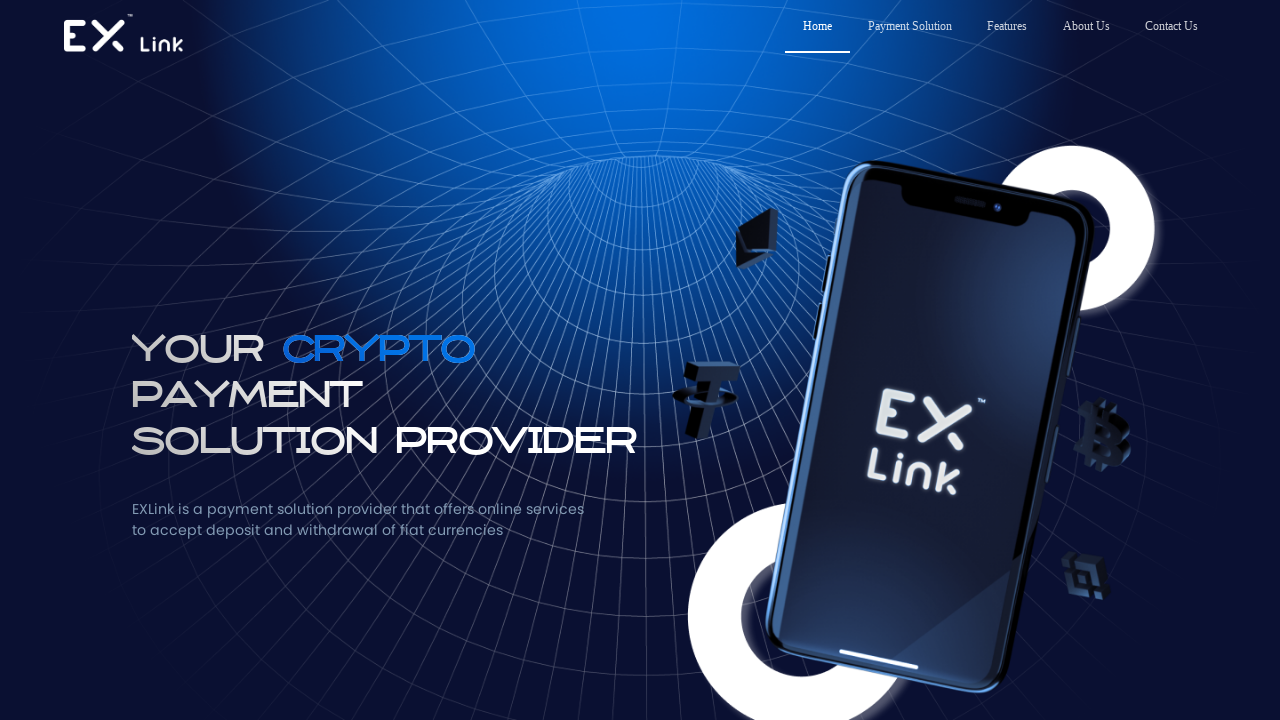

--- FILE ---
content_type: text/html; charset=utf-8
request_url: http://www.lelishi.com/html/588f599406.html
body_size: 1128
content:
<!DOCTYPE html><html lang=en><head><meta charset=utf-8><title>Exlink</title><meta http-equiv=X-UA-Compatible content="IE=edge"><link rel=icon href=favicon.png type=image/x-icon><style>body {
        margin: 0;
      }</style><link href=/js/app.1728713244765.js rel=preload as=script><link href=/js/chunk-elementUI.1728713244765.js rel=preload as=script><link href=/js/chunk-libs.1728713244765.js rel=preload as=script><link href=/static/css/app.15676f83.css rel=preload as=style><link href=/static/css/chunk-elementUI.1f1f0a27.css rel=preload as=style><link href=/static/css/chunk-elementUI.1f1f0a27.css rel=stylesheet><link href=/static/css/app.15676f83.css rel=stylesheet></head><body><div id=app></div><script>(function(e){function r(r){for(var n,l,i=r[0],a=r[1],f=r[2],c=0,s=[];c<i.length;c++)l=i[c],Object.prototype.hasOwnProperty.call(o,l)&&o[l]&&s.push(o[l][0]),o[l]=0;for(n in a)Object.prototype.hasOwnProperty.call(a,n)&&(e[n]=a[n]);p&&p(r);while(s.length)s.shift()();return u.push.apply(u,f||[]),t()}function t(){for(var e,r=0;r<u.length;r++){for(var t=u[r],n=!0,i=1;i<t.length;i++){var a=t[i];0!==o[a]&&(n=!1)}n&&(u.splice(r--,1),e=l(l.s=t[0]))}return e}var n={},o={runtime:0},u=[];function l(r){if(n[r])return n[r].exports;var t=n[r]={i:r,l:!1,exports:{}};return e[r].call(t.exports,t,t.exports,l),t.l=!0,t.exports}l.m=e,l.c=n,l.d=function(e,r,t){l.o(e,r)||Object.defineProperty(e,r,{enumerable:!0,get:t})},l.r=function(e){"undefined"!==typeof Symbol&&Symbol.toStringTag&&Object.defineProperty(e,Symbol.toStringTag,{value:"Module"}),Object.defineProperty(e,"__esModule",{value:!0})},l.t=function(e,r){if(1&r&&(e=l(e)),8&r)return e;if(4&r&&"object"===typeof e&&e&&e.__esModule)return e;var t=Object.create(null);if(l.r(t),Object.defineProperty(t,"default",{enumerable:!0,value:e}),2&r&&"string"!=typeof e)for(var n in e)l.d(t,n,function(r){return e[r]}.bind(null,n));return t},l.n=function(e){var r=e&&e.__esModule?function(){return e["default"]}:function(){return e};return l.d(r,"a",r),r},l.o=function(e,r){return Object.prototype.hasOwnProperty.call(e,r)},l.p="/";var i=window["webpackJsonp"]=window["webpackJsonp"]||[],a=i.push.bind(i);i.push=r,i=i.slice();for(var f=0;f<i.length;f++)r(i[f]);var p=a;t()})([]);
//# sourceMappingURL=runtime.1728713244765.js.map</script><script src=/js/chunk-elementUI.1728713244765.js></script><script src=/js/chunk-libs.1728713244765.js></script><script src=/js/app.1728713244765.js></script></body><script></script></html>

--- FILE ---
content_type: text/css
request_url: http://www.lelishi.com/static/css/app.15676f83.css
body_size: 3233
content:
.border_parent[data-v-1ecfef04]{width:7.11111rem;margin:auto}.slider_img[data-v-1ecfef04]{height:3.81944rem;width:100%}.solve[data-v-1ecfef04]{margin-top:.34722rem;margin-bottom:.20833rem}.border[data-v-1ecfef04]{border-radius:.125rem;border:.00694rem solid #0b1945;height:100%;padding:.26389rem .13889rem;background:#0b1945;-webkit-box-shadow:0 .01389rem .08333rem 0 rgba(0,0,0,.1);box-shadow:0 .01389rem .08333rem 0 rgba(0,0,0,.1);position:relative}.littlearound[data-v-1ecfef04]:before{content:"";background-image:url(../../static/img/littlearound.e3a7c47e.png);width:.83333rem;height:.9375rem;background-size:100% 100%;position:absolute;left:-.24306rem;top:-.52083rem}.border_one[data-v-1ecfef04]{margin-left:0}.border_img_parent[data-v-1ecfef04]{display:-webkit-box;display:-ms-flexbox;display:flex;-webkit-box-pack:center;-ms-flex-pack:center;justify-content:center}.border_img_parent[data-v-1ecfef04] .img_border{margin-top:0}.border_spec[data-v-1ecfef04]{border-radius:.04167rem;border:.00694rem solid #ebeef5;float:left;width:25%;height:auto;-webkit-box-shadow:0 .01389rem .08333rem 0 rgba(0,0,0,.1);box-shadow:0 .01389rem .08333rem 0 rgba(0,0,0,.1)}.about_me_p[data-v-1ecfef04]{font-size:1.25em;font-weight:400;padding:0 .13889rem;margin:.06944rem}.border_title[data-v-1ecfef04]{margin-top:.06944rem;text-align:center;color:#fff;font-family:Poppins;font-size:.15278rem;font-style:normal;font-weight:700;line-height:normal}.border_content_one[data-v-1ecfef04]{margin-top:.10417rem}.border_content_one[data-v-1ecfef04],.border_content_two[data-v-1ecfef04]{color:#fff;font-family:Poppins;font-size:.11111rem;font-style:normal;font-weight:400;line-height:normal;text-align:center}.border_content_two[data-v-1ecfef04]{margin-top:.03472rem}.img_border[data-v-1ecfef04]{margin-top:.10417rem;width:1.22222rem;height:1.22222rem}.border_spec_inner_one[data-v-1ecfef04]{display:-webkit-box;display:-ms-flexbox;display:flex;-webkit-box-pack:center;-ms-flex-pack:center;justify-content:center;-webkit-box-align:center;-ms-flex-align:center;align-items:center;margin-top:.24306rem;height:.48611rem}.border_spec_content_one[data-v-1ecfef04],.border_spec_inner_last[data-v-1ecfef04]{margin-top:.10417rem;font-size:1.125em;float:left;text-align:center}.border_spec_inner_last[data-v-1ecfef04]{margin-bottom:.17361rem}.about_me[data-v-1ecfef04],.cooperation[data-v-1ecfef04]{margin-top:.20833rem;width:100%}.about_me[data-v-1ecfef04]{display:-webkit-box;display:-ms-flexbox;display:flex;-webkit-box-pack:center;-ms-flex-pack:center;justify-content:center}.product_mobile[data-v-1ecfef04]{width:90%;-webkit-box-align:center;-ms-flex-align:center;align-items:center;margin:.13889rem auto;background:#f2f6fc}.product_mobile_img_div[data-v-1ecfef04]{width:50%;height:auto}.product_mobile_content_one[data-v-1ecfef04]{margin-top:.13889rem;text-align:center}.product_mobile_content_two[data-v-1ecfef04]{margin-top:.06944rem;text-align:center}@media screen and (max-device-width:415px){.slider_img[data-v-1ecfef04]{height:1.73611rem;width:100%}.border_parent[data-v-1ecfef04]{display:-webkit-box;display:-ms-flexbox;display:flex;width:90%;margin:auto;height:auto;-webkit-box-orient:vertical;-webkit-box-direction:normal;-ms-flex-direction:column;flex-direction:column}.border[data-v-1ecfef04]{border-radius:.04167rem;border:.00694rem solid #ebeef5;height:auto;margin:.06944rem 0 auto;-webkit-box-shadow:0 .01389rem .08333rem 0 rgba(0,0,0,.1);box-shadow:0 .01389rem .08333rem 0 rgba(0,0,0,.1)}.border_img_parent[data-v-1ecfef04]{margin-top:0}.border_spec[data-v-1ecfef04]{float:left;height:auto;margin:.05556rem;width:100%;border-radius:.04167rem;border:.00694rem solid #ebeef5;-webkit-box-shadow:0 .01389rem .08333rem 0 rgba(0,0,0,.1);box-shadow:0 .01389rem .08333rem 0 rgba(0,0,0,.1)}.border_title[data-v-1ecfef04]{font-family:PingFang SC;font-weight:700}.border_content_one[data-v-1ecfef04],.border_content_two[data-v-1ecfef04],.border_title[data-v-1ecfef04]{margin-top:.03472rem;font-size:1.125em}.border_content_two[data-v-1ecfef04]{margin-bottom:.05556rem}.img_border[data-v-1ecfef04]{margin-top:.05556rem}.border_spec_inner_one[data-v-1ecfef04]{display:-webkit-box;display:-ms-flexbox;display:flex;-webkit-box-pack:center;-ms-flex-pack:center;justify-content:center;-webkit-box-align:center;-ms-flex-align:center;align-items:center;margin-top:.05556rem;height:.48611rem}.border_spec_content_one[data-v-1ecfef04],.border_spec_inner_last[data-v-1ecfef04]{margin-top:.03472rem;font-size:1.125em;float:left}.border_spec_inner_last[data-v-1ecfef04]{margin-bottom:.05556rem}.about_me[data-v-1ecfef04]{display:-webkit-box;display:-ms-flexbox;display:flex;margin-top:.06944rem;width:100%}}.border_spec_img[data-v-1ecfef04]{width:.52083rem;height:.38194rem;-ms-flex-item-align:center;align-self:center}.font_size_24[data-v-1ecfef04]{font-size:.27778rem;color:#fff;font-weight:700;margin-bottom:.38194rem;font-family:Poppins}.row0[data-v-1ecfef04]{width:100%;height:6.25rem;position:relative}.row0-img0[data-v-1ecfef04]{width:100%;height:100%;z-index:-1;position:absolute;top:0;bottom:0;left:0;right:0}.row0-img1[data-v-1ecfef04]{width:100%;height:100%;background-size:100% 100%}.row0_text[data-v-1ecfef04]{padding-top:2.55556rem;padding-left:1.02778rem}.row0_text_0[data-v-1ecfef04],.row0_text_1[data-v-1ecfef04],.row0_text_2[data-v-1ecfef04]{color:#fff;font-size:.27778rem;font-family:CapoonBold_PERSONAL;font-weight:700;white-space:nowrap;background-image:linear-gradient(203deg,#fff 46.6%,grey 134.75%);-webkit-background-clip:text;-webkit-text-fill-color:transparent}.row0_text_0-span[data-v-1ecfef04]{color:#0663d5;background-image:linear-gradient(203deg,#0172e5 46.6%,#0d47b8 134.75%);-webkit-background-clip:text;-webkit-text-fill-color:transparent}.row0_text_3[data-v-1ecfef04]{margin-top:.26389rem;color:#839bb4;font-family:Poppins-des;font-size:.11111rem;font-style:normal;font-weight:400;line-height:normal}.row0_text_3[data-v-1ecfef04]:last-child{margin-top:0}.row1[data-v-1ecfef04]{padding:.20833rem .20833rem 0 .20833rem;position:relative;background:#fff;overflow:hidden}.ellipse[data-v-1ecfef04]{position:absolute;top:-1.38889rem;right:-1.38889rem;border:.55556rem solid #0663d5;border-radius:50%;width:2.77778rem;height:2.77778rem;z-index:9}.row0-img32[data-v-1ecfef04]{position:absolute;bottom:0}.row1-img0[data-v-1ecfef04]{width:4.16667rem;height:4.88889rem;background-size:100% 100%;-webkit-box-flex:0;-ms-flex:none;flex:none;margin-right:.19444rem}.row1_text[data-v-1ecfef04]{width:auto;display:-webkit-box;display:-ms-flexbox;display:flex;-webkit-box-orient:vertical;-webkit-box-direction:normal;-ms-flex-direction:column;flex-direction:column;-ms-flex-wrap:nowrap;flex-wrap:nowrap;height:4.88889rem;-webkit-box-pack:center;-ms-flex-pack:center;justify-content:center;z-index:99}.row1_text_0[data-v-1ecfef04]{margin-bottom:.20833rem;color:#0a1032;font-family:Poppins;font-size:.3125rem;font-style:normal;font-weight:700;line-height:normal}.row1_text_1[data-v-1ecfef04]{margin-bottom:0;color:#0a1032;font-family:Poppins;font-size:.15278rem;font-style:normal;font-weight:500}.row1_text_1-last[data-v-1ecfef04]{margin-bottom:.10417rem}.row1_text_2[data-v-1ecfef04]{color:#0a1032;font-family:Poppins-des;font-size:.09722rem;font-style:normal;font-weight:400;line-height:normal}.row3[data-v-1ecfef04]{background:#0a1032;padding:.55556rem .27778rem .55556rem .27778rem}.row4[data-v-1ecfef04]{position:relative;width:10rem;margin:0;height:6.875rem;display:-webkit-box;display:-ms-flexbox;display:flex;-webkit-box-align:center;-ms-flex-align:center;align-items:center;-webkit-box-pack:center;-ms-flex-pack:center;justify-content:center;padding:0;z-index:10;margin-bottom:.55556rem}.row4-img0[data-v-1ecfef04]{width:100%;height:100%;background-size:100% 100%;-webkit-box-flex:0;-ms-flex:none;position:absolute;top:0;flex:none}.row4-text[data-v-1ecfef04]{left:45%;top:.625rem;position:absolute}.row5[data-v-1ecfef04]{width:7.66667rem;margin:auto;position:relative}.row5-0[data-v-1ecfef04]{border-radius:.27778rem;display:-webkit-box;display:-ms-flexbox;display:flex;-webkit-box-orient:vertical;-webkit-box-direction:normal;-ms-flex-direction:column;flex-direction:column;-ms-flex-wrap:nowrap;flex-wrap:nowrap;-webkit-box-align:center;-ms-flex-align:center;align-items:center;height:3.99306rem;margin-bottom:.55556rem;background:#0b1945}.row5-0_title[data-v-1ecfef04]{margin:.52083rem 0;text-align:center;color:#fff;font-family:Poppins;font-size:.25rem;font-style:normal;font-weight:700;line-height:normal}.row5-0-img0[data-v-1ecfef04]{width:100%;height:3.99306rem;background-size:100% 100%;position:absolute;z-index:-1;top:0;left:0;right:0;bottom:0}.form-input[data-v-1ecfef04] .el-input__inner,.form-input[data-v-1ecfef04] .el-textarea__inner{background-color:transparent;color:#fff}.form-input[data-v-1ecfef04] .el-input__inner::-webkit-input-placeholder{color:#fff}.form-input[data-v-1ecfef04] .el-input__inner::-moz-placeholder{color:#fff}.form-input[data-v-1ecfef04] .el-input__inner:-ms-input-placeholder{color:#fff}.form-input[data-v-1ecfef04] .el-input__inner::-ms-input-placeholder{color:#fff}.form-input[data-v-1ecfef04] .el-input__inner::placeholder{color:#fff}.form-input[data-v-1ecfef04] .el-textarea__inner::-webkit-input-placeholder{color:#fff}.form-input[data-v-1ecfef04] .el-textarea__inner::-moz-placeholder{color:#fff}.form-input[data-v-1ecfef04] .el-textarea__inner:-ms-input-placeholder{color:#fff}.form-input[data-v-1ecfef04] .el-textarea__inner::-ms-input-placeholder{color:#fff}.form-input[data-v-1ecfef04] .el-textarea__inner::placeholder{color:#fff}.Submit[data-v-1ecfef04]{background:#0072e4!important;color:#fff}.row5-1[data-v-1ecfef04]{color:#0a1032;margin-bottom:.06944rem}.row5-1[data-v-1ecfef04],.row5-2[data-v-1ecfef04]{font-family:Poppins;font-size:.11111rem;font-style:normal;font-weight:400;line-height:normal}.row5-2[data-v-1ecfef04]{color:#839bb4;margin-bottom:.34722rem}.row5-3-img0[data-v-1ecfef04]{width:1.38889rem;height:auto;background-size:100% 100%;-webkit-box-flex:1;-ms-flex:1;flex:1}.row5-3-1-0[data-v-1ecfef04]{color:#0877e5}.row5-3-1-0[data-v-1ecfef04],.row5-3-1-1[data-v-1ecfef04]{font-size:.09722rem;margin-bottom:.02083rem;-webkit-box-flex:1;-ms-flex:1;flex:1}.row5-3-1-1[data-v-1ecfef04]{color:#89a0b7}.row5-3-2[data-v-1ecfef04]{position:relative}.row5-3-2[data-v-1ecfef04]:before{content:"";height:100%;width:.00694rem;background:#89a0b7;position:absolute;left:-20%}@media screen and (max-device-width:415px){.row0_text[data-v-1ecfef04]{padding-top:2.08333rem;padding-left:.34722rem}.row5[data-v-1ecfef04]{width:90%}}.circle[data-v-1ecfef04]{position:absolute;left:-.59028rem;top:-.59028rem;width:.83333rem;height:.83333rem;border-radius:50%;border:.27778rem solid #fff;background-color:transparent}[data-v-25d5b28e]{-webkit-box-sizing:border-box;box-sizing:border-box;margin:0;padding:0}.img[data-v-25d5b28e]{height:3.47222rem;width:100%}.upload-file-uploader[data-v-1494d15e]{margin-bottom:.03472rem}.upload-file-list .el-upload-list__item[data-v-1494d15e]{border:.00694rem solid #e4e7ed;line-height:2;margin-bottom:.06944rem;position:relative}.upload-file-list .ele-upload-list__item-content[data-v-1494d15e]{display:-webkit-box;display:-ms-flexbox;display:flex;-webkit-box-pack:justify;-ms-flex-pack:justify;justify-content:space-between;-webkit-box-align:center;-ms-flex-align:center;align-items:center;color:inherit}.ele-upload-list__item-content-action .el-link[data-v-1494d15e]{margin-right:.06944rem}.page[data-v-748cd1ae]{width:100%;height:100%;padding-top:.69444rem}.form-title[data-v-748cd1ae]{text-align:center;margin-bottom:.38194rem}.form[data-v-748cd1ae]{max-width:5.55556rem;margin:auto}.form[data-v-748cd1ae] .el-form-item__label{font-weight:700}.form[data-v-748cd1ae] .el-form-item__label:after{content:":"}.xy[data-v-748cd1ae]{color:#6495ed}#app[data-v-1fc824ad]{height:100vh;overflow:scroll}.logo_img[data-v-1fc824ad]{float:left;width:30%;cursor:pointer}#back_to_top[data-v-1fc824ad]{position:fixed;bottom:.34722rem;right:.20833rem;cursor:pointer}.header-title[data-v-1fc824ad]{font-size:1em}.company_name[data-v-1fc824ad]{font-weight:400;font-size:1em}.footer_font[data-v-1fc824ad]{font-size:.08333rem;text-align:center}#menu_index[data-v-1fc824ad]{float:left;height:100%}.header[data-v-1fc824ad]{margin:auto;height:.45139rem;display:-webkit-box;display:-ms-flexbox;display:flex;-webkit-box-pack:justify;-ms-flex-pack:justify;justify-content:space-between;position:fixed;top:0;left:0;right:0;z-index:9;padding:0 5%;z-index:999}.header-bg[data-v-1fc824ad]{background:#0a1032}@media screen and (max-device-width:415px){.logo_img[data-v-1fc824ad]{float:left;width:auto;cursor:pointer}#back_to_top[data-v-1fc824ad]{position:fixed;bottom:.34722rem;right:.03472rem;cursor:pointer}.footer_font[data-v-1fc824ad]{font-size:.875em}#menu_index[data-v-1fc824ad]{float:right;width:auto;height:100%}}#header-img[data-v-1fc824ad]{width:100%;height:100%;background-size:100% 100%;float:left;margin:auto}.header-logo[data-v-1fc824ad]{height:.34722rem;-ms-flex-item-align:center;align-self:center;width:.93056rem;height:.30556rem;-ms-flex-negative:0;flex-shrink:0;position:relative}.header-important[data-v-1fc824ad]{float:left;margin-left:.04167rem;-ms-flex-item-align:center;align-self:center}.footer[data-v-1fc824ad]{display:-webkit-box;display:-ms-flexbox;display:flex;-webkit-box-align:center;-ms-flex-align:center;align-items:center;margin:.06944rem auto;width:90%}a[data-v-1fc824ad],a[data-v-1fc824ad]:active,a[data-v-1fc824ad]:hover,a[data-v-1fc824ad]:visited{text-decoration:none}.scale[data-v-1fc824ad] .screen-wrapper{overflow-y:auto!important}body,html{padding:0;margin:0;overflow-x:hidden}.el-menu-item:hover,.el-submenu__title:hover{background-color:transparent!important;border-bottom-color:#fff!important}@font-face{font-family:CapoonMedi_PERSONAL;src:url(../../static/fonts/CapoonMedi_PERSONAL.99a1ce19.ttf);font-weight:400;font-style:normal}@font-face{font-family:CapoonBold_PERSONAL;src:url(../../static/fonts/CapoonBold_PERSONAL.cd0c64c5.ttf);font-weight:700;font-style:normal}@font-face{font-family:Poppins;src:url(../../static/fonts/Poppins-Medium.f88c443f.otf);font-weight:400;font-style:normal}@font-face{font-family:Poppins-des;src:url(../../static/fonts/Poppins-Regular.de2dd933.otf);font-weight:400;font-style:normal}html{max-height:100%}

--- FILE ---
content_type: application/javascript; charset=utf-8
request_url: http://www.lelishi.com/js/app.1728713244765.js
body_size: 14664
content:
(window["webpackJsonp"]=window["webpackJsonp"]||[]).push([["app"],{0:function(e,t,a){e.exports=a("56d7")},"0906":function(e,t,a){e.exports=a.p+"static/img/Icon_4.04cba015.png"},"0a01":function(e,t,a){},2476:function(e,t,a){"use strict";a("93f2")},"30b7":function(e,t,a){e.exports=a.p+"static/img/image_3.a3fb6da9.png"},"489c":function(e,t,a){},4942:function(e,t){var a=144;function r(){var e=document.documentElement.clientWidth/1440,t=a*Math.min(e,2)>12?a*Math.min(e,2):12;document.documentElement.style.fontSize=t+"px"}r();var i=null;window.addEventListener("resize",(function(){clearTimeout(i),i=setTimeout(r,300)}),!1)},5262:function(e,t,a){},"56a1":function(e,t,a){},"56a9":function(e,t,a){"use strict";a("e05d")},"56d7":function(e,t,a){"use strict";a.r(t);a("cadf"),a("551c"),a("f751"),a("097d");var r=a("2b0e"),i=a("5c96"),s=a.n(i),o=(a("0fae"),a("8c4f")),n=(a("7f7f"),function(){var e=this,t=e._self._c;return t("div",[t("div",{staticClass:"row0",attrs:{id:"home"}},[t("el-image",{staticClass:"row0-img0",attrs:{src:a("d67a"),lazy:""}}),t("el-row",{staticStyle:{height:"100%"}},[t("el-col",{staticStyle:{position:"relative",height:"100%"},attrs:{span:12}},[t("div",{staticClass:"row0_text"},[t("div",{staticClass:"row0_text_0"},[e._v("\n            YOUR "),t("span",{staticClass:"row0_text_0-span"},[e._v("CRYPTO")])]),t("div",{staticClass:"row0_text_1"},[e._v("PAYMENT")]),t("div",{staticClass:"row0_text_2"},[e._v("SOLUTION PROVIDER")]),t("div",{staticClass:"row0_text_3"},[e._v("\n            EXLink is a payment solution provider that offers online services\n          ")]),t("div",{staticClass:"row0_text_3"},[e._v("\n            to accept deposit and withdrawal of fiat currencies\n          ")])])]),t("el-col",{staticStyle:{position:"relative",height:"100%"},attrs:{span:12}},[t("el-image",{staticClass:"row0-img1",attrs:{src:a("59ab")}})],1)],1)],1),t("div",{staticClass:"row1",attrs:{id:"AboutUs"}},[t("div",{staticClass:"ellipse"}),t("el-row",{staticStyle:{height:"100%",display:"flex","align-items":"center","flex-wrap":"nowrap","z-index":"99"},attrs:{gutter:15,align:"middle"}},[t("el-col",{staticStyle:{position:"relative",height:"100%"},attrs:{span:12}},[t("el-image",{staticClass:"row1-img0",attrs:{src:a("8615"),fit:"cover"}})],1),t("el-col",{staticStyle:{position:"relative",height:"100%"},attrs:{span:12}},[t("div",{staticClass:"row1_text"},[t("div",{staticClass:"row1_text_0"},[e._v("About Us")]),t("div",{staticClass:"row1_text_1 row1_text_1-last"},[e._v("\n            We are a globally renowned provider of payment processing services and solutions,\n            equipped to serve a diverse business, ranging from small enterprises to large corporate giants. Our primary objective is to assist clients in funding and collecting payments securely and promptly,\n            facilitating the maintenance of exceptional customer satisfaction ratings for your businesses.\n          ")]),t("div",{staticClass:"row1_text_2"},[e._v("\n            Our robust payment platform has an extensive capacity, capable of processing transactions in high volumes, facilitating daily payments. We excel in real-time payment processing, ensuring swift and seamless transactions for both you and your customers. Beyond handling consistently high traffic, we are fully prepared to manage unexpected surges in payment volumes when they arise.\n          ")])])])],1),t("el-image",{staticClass:"row0-img32",attrs:{src:a("30b7")}})],1),t("div",{staticClass:"row3",attrs:{id:"Features"}},[e._m(0),t("el-row",{staticStyle:{"align-items":"stretch","flex-wrap":"wrap"},attrs:{gutter:40,type:"flex"}},e._l(e.images,(function(a,r){return t("el-col",{key:r,staticStyle:{"margin-bottom":"50px",height:"100%"},attrs:{md:8,sm:12}},[t("div",{staticClass:"border",class:[0==r?"littlearound":""],staticStyle:{height:"380px"}},[t("div",{staticClass:"border_img_parent"},[t("img",{staticClass:"img_border",attrs:{src:a.img}})]),t("div",{staticClass:"border_title"},[e._v(e._s(a.title))]),t("div",{staticClass:"border_content_one"},[e._v(e._s(a.content[0]))]),a.content.length>1?t("div",{staticClass:"border_content_two"},[e._v("\n            "+e._s(a.content[1])+"\n          ")]):t("div",{staticClass:"border_content_two"},[t("br")])])])})),1)],1),t("div",{staticClass:"row1 row4",attrs:{id:"PaymentSolution"}},[t("el-image",{staticClass:"row4-img0",attrs:{src:a("fc8f"),lazy:""}}),e._m(1)],1),t("div",{staticClass:"row5",attrs:{id:"ContactUs"}},[t("div",{staticClass:"circle"}),t("div",{staticClass:"row5-0"},[t("div",{staticClass:"row5-0_title"},[e._v("CONTACT US")]),t("el-form",{ref:"form",staticStyle:{margin:"10px"},attrs:{model:e.form,"label-width":"0"}},[t("el-form-item",{attrs:{label:""}},[t("el-row",{attrs:{gutter:15}},[t("el-col",{attrs:{span:8}},[t("el-form-item",[t("el-input",{staticClass:"form-input",attrs:{placeholder:"Name"},model:{value:e.form.name,callback:function(t){e.$set(e.form,"name",t)},expression:"form.name"}})],1)],1),t("el-col",{attrs:{span:8}},[t("el-form-item",[t("el-input",{staticClass:"form-input",attrs:{placeholder:"Email"},model:{value:e.form.Email,callback:function(t){e.$set(e.form,"Email",t)},expression:"form.Email"}})],1)],1),t("el-col",{attrs:{span:8}},[t("el-form-item",[t("el-input",{staticClass:"form-input",attrs:{placeholder:"Phone"},model:{value:e.form.Phone,callback:function(t){e.$set(e.form,"Phone",t)},expression:"form.Phone"}})],1)],1)],1)],1),t("el-form-item",{attrs:{label:""}},[t("el-input",{staticClass:"form-input",attrs:{type:"textarea",placeholder:"Your Message...",rows:e.rows},model:{value:e.form.desc,callback:function(t){e.$set(e.form,"desc",t)},expression:"form.desc"}})],1),t("el-form-item",{staticStyle:{"text-align":"center"}},[t("el-button",{staticClass:"Submit",attrs:{type:"primary"},on:{click:e.onSubmit}},[e._v("Submit")])],1)],1)],1),t("div",{staticClass:"row5-1"},[e._v("\n      ExLink is dedicated to providing a superior customer service and support. \n    ")]),t("div",{staticClass:"row5-2"},[e._v("\n      Join us today and experience the future of online payments with ExLink. Your success is our priority.\n    ")])])])}),l=[function(){var e=this,t=e._self._c;return t("div",{staticClass:"solve head-label"},[t("div",{staticClass:"font_size_24",staticStyle:{"text-align":"center"}},[e._v("Our Features")])])},function(){var e=this,t=e._self._c;return t("div",{staticClass:"row1_text row4-text"},[t("div",{staticClass:"row1_text_0"},[e._v("Payment Solution")]),t("div",{staticClass:"row1_text_2"},[e._v("\n        We offer a comprehensive range of state-of-the-art, secure, scalable, and dependable payment options that not only empowers merchants to expand their businesses but also guarantees a seamless and reliable experience for our valued clients.\n      ")]),t("div",{staticClass:"row1_text_2",staticStyle:{"margin-top":"20px"}},[e._v("\n        The ExLink Support Team is your dedicated partner, ready to assist you around the clock, 24/7. Our mission is to ensure that our valued merchants have seamless support at all times. Whether you have questions or encounter challenges, we are here to provide solutions promptly. You can reach out to us effortlessly through email or telephone, and our responsive team is always eager to help you succeed. Your satisfaction is our priority.\n      ")])])}],c={name:"Index",inject:["reload"],data:function(){return{rows:5,sliders:[],images:[{img:a("db52"),title:"Simple and fast API service",content:["We deliver a simple and high-speed API service.","Empowers automated deposits and withdrawals."]},{img:a("9465"),title:"Exceptional User-Friendly Experience",content:["We offer extraordinary user experience enable them paying effortlessly."]},{img:a("b483"),title:"Swift and Seamless Transactions",content:["Experience lightning-fast, hassle-free deposit and withdrawal processing with us"]},{img:a("0906"),title:"Global Settlement Solutions",content:["With the crypto your financial world just got quicker and more accessible"]},{img:a("c1a8"),title:"Multi-Currency Settlement Mastery",content:["Experience financial freedom with our versatile solutions"]},{img:a("9fe8"),title:"Secure transaction",content:["With advanced security protocols, ensuring your transactions protected."]}],form:{name:"",Email:"",Phone:""}}},mounted:function(){var e=document.body.clientWidth;this.rows=e>415?5:2},methods:{onSubmit:function(){}}},m=c,u=(a("7c03"),a("a2ea"),a("2877")),d=Object(u["a"])(m,n,l,!1,null,"1ecfef04",null),p=d.exports,f=function(){var e=this,t=e._self._c;return t("div")},h=[],g={name:"Fruit"},b=g,v=Object(u["a"])(b,f,h,!1,null,"fdb518dc",null),y=v.exports,A=function(){var e=this,t=e._self._c;return t("div",[e._v("\n  服装品牌\n")])},x=[],w={name:"Fashion",data:function(){return{}}},C=w,D=(a("ab9f"),Object(u["a"])(C,A,x,!1,null,"25d5b28e",null)),S=D.exports,k=function(){var e=this,t=e._self._c;return e.formData?t("div",{staticClass:"page"},[t("h1",{staticClass:"form-title"},[e._v("商户登记审核")]),t("el-form",{ref:"formRule",staticClass:"form",attrs:{model:e.formData,rules:e.formRule}},[t("el-form-item",{attrs:{label:"登陆用户名","label-width":e.formLabelWidth,prop:"email"}},[t("el-input",{attrs:{type:"text",placeholder:"请输入登陆用户名",readonly:""},model:{value:e.formData.email,callback:function(t){e.$set(e.formData,"email",t)},expression:"formData.email"}})],1),t("el-form-item",{attrs:{label:"公司全称","label-width":e.formLabelWidth,prop:"companyName"}},[t("el-input",{attrs:{type:"text",placeholder:"请输入公司全称"},model:{value:e.formData.companyName,callback:function(t){e.$set(e.formData,"companyName",t)},expression:"formData.companyName"}})],1),t("el-form-item",{attrs:{label:"公司类型","label-width":e.formLabelWidth,prop:"companyType"}},[t("el-input",{attrs:{type:"text",placeholder:"请输入公司类型"},model:{value:e.formData.companyType,callback:function(t){e.$set(e.formData,"companyType",t)},expression:"formData.companyType"}})],1),t("el-form-item",{attrs:{label:"注册登记号","label-width":e.formLabelWidth,prop:"registerNumber"}},[t("el-input",{attrs:{type:"text",placeholder:"请输入注册登记号"},model:{value:e.formData.registerNumber,callback:function(t){e.$set(e.formData,"registerNumber",t)},expression:"formData.registerNumber"}})],1),t("el-form-item",{attrs:{label:"注册地址","label-width":e.formLabelWidth,prop:"registerAddress"}},[t("el-input",{attrs:{type:"text",placeholder:"请输入注册地址"},model:{value:e.formData.registerAddress,callback:function(t){e.$set(e.formData,"registerAddress",t)},expression:"formData.registerAddress"}})],1),t("el-form-item",{attrs:{label:"实际经营地址","label-width":e.formLabelWidth,prop:"realAddress"}},[t("el-input",{attrs:{type:"text",placeholder:"请输入实际经营地址"},model:{value:e.formData.realAddress,callback:function(t){e.$set(e.formData,"realAddress",t)},expression:"formData.realAddress"}})],1),t("el-form-item",{attrs:{label:"注册资本金","label-width":e.formLabelWidth,prop:"registerCapital"}},[t("el-input",{attrs:{type:"text",placeholder:"请输入注册资本金"},model:{value:e.formData.registerCapital,callback:function(t){e.$set(e.formData,"registerCapital",t)},expression:"formData.registerCapital"}})],1),t("el-form-item",{attrs:{label:"成立日期","label-width":e.formLabelWidth,prop:"setUpDate"}},[t("el-input",{attrs:{type:"text",placeholder:"请输入成立日期"},model:{value:e.formData.setUpDate,callback:function(t){e.$set(e.formData,"setUpDate",t)},expression:"formData.setUpDate"}})],1),t("el-form-item",{attrs:{label:"官方网站","label-width":e.formLabelWidth,prop:"officalWeb"}},[t("el-input",{attrs:{type:"text",placeholder:"请输入官方网站"},model:{value:e.formData.officalWeb,callback:function(t){e.$set(e.formData,"officalWeb",t)},expression:"formData.officalWeb"}})],1),t("el-form-item",{attrs:{label:"上传营业执照","label-width":e.formLabelWidth,prop:"businessLicenseUrl"}},[t("fileUpload",{attrs:{fileType:["png","jpg","jpeg","pdf"],limit:3},model:{value:e.formData.businessLicenseUrl,callback:function(t){e.$set(e.formData,"businessLicenseUrl",t)},expression:"formData.businessLicenseUrl"}})],1),t("el-form-item",{attrs:{label:"上传补充材料(资质)","label-width":e.formLabelWidth,prop:"supplementMaterials"}},[t("fileUpload",{attrs:{fileType:["png","jpg","jpeg","pdf"],limit:3},model:{value:e.formData.supplementMaterials,callback:function(t){e.$set(e.formData,"supplementMaterials",t)},expression:"formData.supplementMaterials"}})],1),t("el-form-item",{attrs:{label:"联系人","label-width":e.formLabelWidth,prop:"contacts"}},[t("el-input",{attrs:{type:"text",placeholder:"请输入联系人"},model:{value:e.formData.contacts,callback:function(t){e.$set(e.formData,"contacts",t)},expression:"formData.contacts"}})],1),t("el-form-item",{attrs:{label:"联系电话","label-width":e.formLabelWidth,prop:"phone"}},[t("el-input",{attrs:{type:"text",placeholder:"请输入联系电话"},model:{value:e.formData.phone,callback:function(t){e.$set(e.formData,"phone",t)},expression:"formData.phone"}})],1),t("el-form-item",{attrs:{label:"Skype/TG","label-width":e.formLabelWidth,prop:"skypeTelegram"}},[t("el-input",{attrs:{type:"text",placeholder:"请输入Skype/TG"},model:{value:e.formData.skypeTelegram,callback:function(t){e.$set(e.formData,"skypeTelegram",t)},expression:"formData.skypeTelegram"}})],1),t("el-form-item",{attrs:{label:"联系人邮箱","label-width":e.formLabelWidth,prop:"contactsEmail"}},[t("el-input",{attrs:{type:"text",placeholder:"请输入联系人邮箱"},model:{value:e.formData.contactsEmail,callback:function(t){e.$set(e.formData,"contactsEmail",t)},expression:"formData.contactsEmail"}})],1),t("el-form-item",{attrs:{label:"主要交易货币类型","label-width":e.formLabelWidth,prop:"mainTradeCoinType"}},[t("el-input",{attrs:{type:"text",placeholder:"请输入主要交易货币类型"},model:{value:e.formData.mainTradeCoinType,callback:function(t){e.$set(e.formData,"mainTradeCoinType",t)},expression:"formData.mainTradeCoinType"}})],1),t("el-form-item",{attrs:{label:"主要交易软件","label-width":e.formLabelWidth,prop:"mainTradeSoftware"}},[t("el-input",{attrs:{type:"text",placeholder:"请输入主要交易软件"},model:{value:e.formData.mainTradeSoftware,callback:function(t){e.$set(e.formData,"mainTradeSoftware",t)},expression:"formData.mainTradeSoftware"}})],1),t("el-form-item",{attrs:{label:"业务覆盖国家","label-width":e.formLabelWidth,prop:"serviceCountry"}},[t("el-input",{attrs:{type:"text",placeholder:"请输入业务覆盖国家"},model:{value:e.formData.serviceCountry,callback:function(t){e.$set(e.formData,"serviceCountry",t)},expression:"formData.serviceCountry"}})],1),t("el-form-item",{attrs:{label:"支持入金方式","label-width":e.formLabelWidth,prop:"supportDepositWay"}},[t("el-input",{attrs:{type:"text",placeholder:"请输入支持入金方式"},model:{value:e.formData.supportDepositWay,callback:function(t){e.$set(e.formData,"supportDepositWay",t)},expression:"formData.supportDepositWay"}})],1),t("el-form-item",{attrs:{label:"CNY月交易额","label-width":e.formLabelWidth,prop:"monthTradeCny"}},[t("el-input",{attrs:{type:"text",placeholder:"请输入CNY月交易额"},model:{value:e.formData.monthTradeCny,callback:function(t){e.$set(e.formData,"monthTradeCny",t)},expression:"formData.monthTradeCny"}})],1),t("el-form-item",{attrs:{label:"CNY客户来源","label-width":e.formLabelWidth,prop:"customerSource"}},[t("el-input",{attrs:{type:"text",placeholder:"请输入客户来源"},model:{value:e.formData.customerSource,callback:function(t){e.$set(e.formData,"customerSource",t)},expression:"formData.customerSource"}})],1),t("el-form-item",{attrs:{label:"已合作支付商","label-width":e.formLabelWidth,prop:"hadPayPartner"}},[t("el-input",{attrs:{type:"text",placeholder:"请输入单个或多个支付商"},model:{value:e.formData.hadPayPartner,callback:function(t){e.$set(e.formData,"hadPayPartner",t)},expression:"formData.hadPayPartner"}})],1),t("el-form-item",{attrs:{label:"可接受数字货币结算","label-width":e.formLabelWidth,prop:"supportSettlementCoin"}},[t("el-input",{attrs:{type:"text",placeholder:"请输入单个或多个数字货币，如USDT"},model:{value:e.formData.supportSettlementCoin,callback:function(t){e.$set(e.formData,"supportSettlementCoin",t)},expression:"formData.supportSettlementCoin"}})],1),t("el-form-item",{attrs:{label:"近6个月客诉数量","label-width":e.formLabelWidth,prop:"sixMonthComplaint"}},[t("el-input",{attrs:{type:"text",placeholder:"请输入客诉数量"},model:{value:e.formData.sixMonthComplaint,callback:function(t){e.$set(e.formData,"sixMonthComplaint",t)},expression:"formData.sixMonthComplaint"}})],1),t("el-form-item",{attrs:{label:"平台风控措施","label-width":e.formLabelWidth,prop:"platformRiskInfo"}},[t("el-input",{attrs:{type:"textarea",rows:6,placeholder:"请输入平台风控措施"},model:{value:e.formData.platformRiskInfo,callback:function(t){e.$set(e.formData,"platformRiskInfo",t)},expression:"formData.platformRiskInfo"}})],1),t("el-form-item",{attrs:{label:"","label-width":e.formLabelWidth,prop:"merchantName"}},[t("el-radio",{attrs:{label:"1"},model:{value:e.radio,callback:function(t){e.radio=t},expression:"radio"}},[e._v("已阅读"),t("span",{staticClass:"xy"},[e._v("《协议链接》")])])],1),t("el-form-item",{attrs:{label:"","label-width":e.formLabelWidth}},[t("div",{staticStyle:{"text-align":"center"}},[t("el-button",{attrs:{type:""},on:{click:e.reset}},[e._v("取消")]),t("el-button",{attrs:{type:"primary",loading:e.btnLoading},on:{click:e.submitForm}},[e._v("提交")])],1)])],1)],1):e._e()},T=[],_=(a("8e6e"),a("456d"),a("bd86")),P=(a("96cf"),a("3b8d")),E=(a("ac6a"),a("28a5"),a("cee4")),U=E["a"].create({baseURL:"/api",timeout:3e4});U.interceptors.request.use((function(e){return e}),(function(e){return console.log(e),Promise.reject(e)})),U.interceptors.response.use((function(e){var t=e.data;return 1!==t.code?(Object(i["Message"])({message:t.message||"Error",type:"error",duration:5e3}),Promise.reject(new Error(t.message||"Error"))):t}),(function(e){return console.log("err"+e),Object(i["Message"])({message:e.message,type:"error",duration:5e3}),Promise.reject(e)}));var I=U;function L(e){return I({url:"/user/invite/merchant/submitMerchantInfo",method:"post",data:e})}function O(e){return I({url:"/user/invite/merchant/detail",method:"post",data:e})}var B=function(){var e=this,t=e._self._c;return t("div",{staticClass:"upload-file"},[t("el-upload",{ref:"upload",staticClass:"upload-file-uploader",attrs:{action:e.uploadFileUrl,"before-upload":e.handleBeforeUpload,"file-list":e.fileList,limit:e.limit,"on-error":e.handleUploadError,"on-exceed":e.handleExceed,"on-success":e.handleUploadSuccess,"show-file-list":!1}},[t("el-button",{attrs:{size:"mini",type:"primary"}},[e._v("选取文件")]),e.showTip?t("div",{staticClass:"el-upload__tip",attrs:{slot:"tip"},slot:"tip"},[e._v("\n      请上传\n      "),e.fileSize?[e._v(" 大小不超过 "),t("b",{staticStyle:{color:"#f56c6c"}},[e._v(e._s(e.fileSize)+"MB")])]:e._e(),e.fileType?[e._v(" 格式为 "),t("b",{staticStyle:{color:"#f56c6c"}},[e._v(e._s(e.fileType.join("/")))])]:e._e(),e._v("\n      的文件\n    ")],2):e._e()],1),t("transition-group",{staticClass:"upload-file-list el-upload-list el-upload-list--text",attrs:{name:"el-fade-in-linear",tag:"ul"}},e._l(e.fileList,(function(a,r){return t("li",{key:a.uid,staticClass:"el-upload-list__item ele-upload-list__item-content"},[t("el-link",{attrs:{href:a.url,underline:!1,target:"_blank"}},[t("span",{staticClass:"el-icon-document"},[e._v(" "+e._s(e.getFileName(a.name))+" ")])]),t("div",{staticClass:"ele-upload-list__item-content-action"},[t("el-link",{attrs:{underline:!1,type:"danger"},on:{click:function(t){return e.handleDelete(r)}}},[e._v("删除")])],1)],1)})),0)],1)},Q=[],W=(a("c5f6"),{name:"FileUpload",props:{value:[String,Object,Array],limit:{type:Number,default:5},fileSize:{type:Number,default:5},fileType:{type:Array,default:function(){return["doc","xls","ppt","txt","pdf"]}},isShowTip:{type:Boolean,default:!0}},data:function(){return{uploadFileUrl:"/api/user/file/upload-file",fileList:[]}},watch:{value:{handler:function(e){if(!e)return this.fileList=[],[];var t=1,a=Array.isArray(e)?e:this.value.split(",");this.fileList=a.map((function(e){return"string"===typeof e&&(e={name:e,url:e}),e.uid=e.uid||(new Date).getTime()+t++,e}))},deep:!0,immediate:!0}},computed:{showTip:function(){return this.isShowTip&&(this.fileType||this.fileSize)}},methods:{handleBeforeUpload:function(e){if(this.fileType){var t="";e.name.lastIndexOf(".")>-1&&(t=e.name.slice(e.name.lastIndexOf(".")+1));var a=this.fileType.some((function(a){return e.type.indexOf(a)>-1||!!(t&&t.indexOf(a)>-1)}));if(!a)return this.$message.error("文件格式不正确, 请上传".concat(this.fileType.join("/"),"格式文件!")),!1}if(this.fileSize){var r=e.size/1024/1024<this.fileSize;if(!r)return this.$message.error("上传文件大小不能超过 ".concat(this.fileSize," MB!")),!1}return!0},handleExceed:function(){this.$message.error("上传文件数量不能超过 ".concat(this.limit," 个!"))},handleUploadError:function(e){this.$message.error("上传失败, 请重试")},handleUploadSuccess:function(e,t){this.$message.success("上传成功"),console.log(e),this.fileList.push({name:e.data[0].url,url:e.data[0].url}),console.log(this.listToString(this.fileList)),this.$emit("input",this.listToString(this.fileList))},handleDelete:function(e){this.fileList.splice(e,1),this.$emit("input",this.listToString(this.fileList))},getFileName:function(e){return e.lastIndexOf("/")>-1?e.slice(e.lastIndexOf("/")+1).toLowerCase():""},listToString:function(e,t){var a="";for(var r in t=t||",",e)a+=e[r].url+t;return""!=a?a.substr(0,a.length-1):""}}}),F=W,H=(a("f787"),Object(u["a"])(F,B,Q,!1,null,"1494d15e",null)),j=H.exports;function Y(e,t){var a=Object.keys(e);if(Object.getOwnPropertySymbols){var r=Object.getOwnPropertySymbols(e);t&&(r=r.filter((function(t){return Object.getOwnPropertyDescriptor(e,t).enumerable}))),a.push.apply(a,r)}return a}function M(e){for(var t=1;t<arguments.length;t++){var a=null!=arguments[t]?arguments[t]:{};t%2?Y(Object(a),!0).forEach((function(t){Object(_["a"])(e,t,a[t])})):Object.getOwnPropertyDescriptors?Object.defineProperties(e,Object.getOwnPropertyDescriptors(a)):Y(Object(a)).forEach((function(t){Object.defineProperty(e,t,Object.getOwnPropertyDescriptor(a,t))}))}return e}var N=a("27ae").Base64,R={components:{FileUpload:j},data:function(){var e=function(e,t,a){t&&t.length>1500?a(new Error("请输入不超过1500个字符")):a()};return{formData:{businessLicenseUrl:"",companyName:"",companyType:"",contacts:"",contactsEmail:"",customerSource:"",email:"",hadPayPartner:"",mainTradeCoinType:"",mainTradeSoftware:"",monthTradeCny:"",officalWeb:"",phone:"",platformRiskInfo:"",realAddress:"",registerAddress:"",registerCapital:"",registerNumber:"",remark:"",serviceCountry:"",setUpDate:"",sixMonthComplaint:"",skypeTelegram:"",status:1,supplementMaterials:"",supportDepositWay:"",supportSettlementCoin:""},formLabelWidth:"150px",radio:"",formRule:{businessLicenseUrl:[{required:!0,message:"必填",trigger:"blur"}],companyName:[{required:!0,message:"必填",trigger:"blur"}],companyType:[{required:!0,message:"必填",trigger:"blur"}],contacts:[{required:!0,message:"必填",trigger:"blur"}],contactsEmail:[{required:!0,message:"必填",trigger:"blur"}],email:[{required:!0,message:"必填",trigger:"blur"}],mainTradeCoinType:[{required:!0,message:"必填",trigger:"blur"}],mainTradeSoftware:[{required:!0,message:"必填",trigger:"blur"}],monthTradeCny:[{required:!0,message:"必填",trigger:"blur"}],officalWeb:[{required:!0,message:"必填",trigger:"blur"}],phone:[{required:!0,message:"必填",trigger:"blur"}],realAddress:[{required:!0,message:"必填",trigger:"blur"}],registerAddress:[{required:!0,message:"必填",trigger:"blur"}],registerCapital:[{required:!0,message:"必填",trigger:"blur"}],registerNumber:[{required:!0,message:"必填",trigger:"blur"}],remark:[{required:!0,message:"必填",trigger:"blur"}],serviceCountry:[{required:!0,message:"必填",trigger:"blur"}],setUpDate:[{required:!0,message:"必填",trigger:"blur"}],sixMonthComplaint:[{required:!0,message:"必填",trigger:"blur"}],skypeTelegram:[{required:!0,message:"必填",trigger:"blur"}],status:1,supplementMaterials:[{required:!0,message:"必填",trigger:"change"}],supportDepositWay:[{required:!0,message:"必填",trigger:"change"}],supportSettlementCoin:[{required:!0,message:"必填",trigger:"blur"}],platformRiskInfo:[{validator:e,trigger:"blur"},{min:0,max:1500,message:"长度在 0 到 1500 个字符",trigger:"blur"}]},btnLoading:!1}},mounted:function(){this.init()},methods:{getUrlKey:function(){var e=window.location.href;if(-1!=e.indexOf("?")){var t={},a=e.slice(e.indexOf("?")+1).split("&");return a.forEach((function(e){var a=e.split("=");t[a[0]]=a[1]})),t}return null},init:function(){var e=Object(P["a"])(regeneratorRuntime.mark((function e(){var t,a,r,i,s=this;return regeneratorRuntime.wrap((function(e){while(1)switch(e.prev=e.next){case 0:if(this,t=this.getUrlKey(),console.log(t),null==t){e.next=17;break}if(!t.key){e.next=14;break}return a=decodeURIComponent(t.key),r=N.decode(a),e.next=9,O({key:r});case 9:i=e.sent,this.formData.email=r,i.data&&(console.log(i.data),this.formData=M({},i.data)),e.next=15;break;case 14:this.$nextTick((function(){s.$refs["formRule"].resetFields()}));case 15:e.next=18;break;case 17:this.$nextTick((function(){s.$refs["formRule"].resetFields()}));case 18:case"end":return e.stop()}}),e,this)})));function t(){return e.apply(this,arguments)}return t}(),reset:function(){this.formData={businessLicenseUrl:"",companyName:"",companyType:"",contacts:"",contactsEmail:"",customerSource:"",email:"",hadPayPartner:"",mainTradeCoinType:"",mainTradeSoftware:"",monthTradeCny:"",officalWeb:"",phone:"",platformRiskInfo:"",realAddress:"",registerAddress:"",registerCapital:"",registerNumber:"",remark:"",serviceCountry:"",setUpDate:"",sixMonthComplaint:"",skypeTelegram:"",status:1,supplementMaterials:"",supportDepositWay:"",supportSettlementCoin:""},this.init()},submitForm:function(){var e=this;if(this.btnLoading=!0,!this.radio)return this.$message({message:"先选择协议链接",type:"error"}),void(this.btnLoading=!1);this.$refs["formRule"].validate((function(t){if(!t)return e.btnLoading=!1,!1;var a=M({},e.formData);L(a).then((function(t){t&&e.$message({message:"提交成功",type:"success"}),e.btnLoading=!1})).catch((function(t){e.btnLoading=!1}))}))}}},q=R,z=(a("86f5"),Object(u["a"])(q,k,T,!1,null,"748cd1ae",null)),K=z.exports;r["default"].use(o["a"]);var G=new o["a"]({routes:[{path:"/Features",redirect:"/"},{path:"/AboutUs",redirect:"/"},{path:"/ContactUs",redirect:"/"},{path:"/PaymentSolution",redirect:"/"},{path:"/",name:"Index",component:p},{path:"/fruit",name:"Fruit",component:y},{path:"/fashion",name:"Fashion",component:S},{path:"/form",name:"Form",component:K}]}),V=function(){var e=this,t=e._self._c;return e.isRouterAlive?t("div",{attrs:{id:"app"},on:{scroll:e.handleScroll}},[t("div",{directives:[{name:"show",rawName:"v-show",value:e.showHead,expression:"showHead"}],staticClass:"header"},[t("div",{staticClass:"logo_img",on:{click:e.logoClick}},[e._m(0)]),t("div",{attrs:{id:"menu_index"}},[e.seen?t("el-menu",{staticClass:"el-menu-demo",staticStyle:{height:"65px",border:"0",background:"transparent"},attrs:{"default-active":e.activeIndex,"menu-trigger":"click","text-color":"rgb(255 255 255 / 80%)","active-text-color":"#ffffff","background-color":"transparent",mode:"horizontal"},on:{select:e.handleSelect}},[t("el-menu-item",{staticClass:"header-title",attrs:{index:"1"}},[e._v("Home")]),t("el-menu-item",{staticClass:"header-title",attrs:{index:"2"}},[e._v("\n          Payment Solution\n        ")]),t("el-menu-item",{staticClass:"header-title",attrs:{index:"3"}},[e._v("Features")]),t("el-menu-item",{staticClass:"header-title",attrs:{index:"4"}},[e._v("About Us")]),t("el-menu-item",{staticClass:"header-title",attrs:{index:"5"}},[e._v("Contact Us")])],1):e._e(),e.seen?e._e():t("el-menu",{staticClass:"el-menu-demo",staticStyle:{height:"65px",border:"0",background:"transparent"},attrs:{"default-active":e.activeIndex,"menu-trigger":"click","text-color":"#ffffff","active-text-color":"#ffffff","background-color":"transparent",mode:"horizontal"},on:{select:e.handleSelectMobile}},[t("el-submenu",{staticClass:"header-title mobile_menu",attrs:{index:"1"}},[t("template",{slot:"title"},[e._v(e._s(e.currentMenu))]),t("el-menu-item",{staticClass:"header-title",attrs:{index:"1"}},[e._v("Home")]),t("el-menu-item",{staticClass:"header-title",attrs:{index:"2"}},[e._v("\n            Payment Solution\n          ")]),t("el-menu-item",{staticClass:"header-title",attrs:{index:"3"}},[e._v("Features")]),t("el-menu-item",{staticClass:"header-title",attrs:{index:"4"}},[e._v("About Us")]),t("el-menu-item",{staticClass:"header-title",attrs:{index:"5"}},[e._v("\n            Contact Us\n          ")])],2)],1)],1)]),t("div",{staticClass:"container",staticStyle:{clear:"both"}},[e.isRouterAlive?t("router-view",{key:e.key}):e._e()],1),e._m(1),t("div",{staticStyle:{width:"90%",margin:"20px auto"}},[t("el-row",{attrs:{gutter:20}},[t("el-col",{attrs:{xs:24,sm:24}},[t("div",{staticClass:"footer_font",staticStyle:{margin:"auto"}},[e._v("\n          © Copyright 2022 ExLink. All Rights Reserved\n        ")])])],1)],1),t("div",{ref:"btn",staticStyle:{display:"none"},attrs:{id:"back_to_top"},on:{click:e.backTop}},[t("img",{staticStyle:{height:"35px",width:"35px"},attrs:{src:a("da60")}})])]):e._e()},X=[function(){var e=this,t=e._self._c;return t("div",{staticStyle:{display:"flex","align-items":"center",float:"left",height:"65px"}},[t("div",{staticClass:"header-logo"},[t("img",{attrs:{id:"header-img",src:a("cf05")}})])])},function(){var e=this,t=e._self._c;return t("div",{staticStyle:{width:"90%",margin:"20px auto"}},[t("div",{staticStyle:{height:"1px",padding:"0","background-color":"#E9E9E9"}})])}],J={name:"Layout",provide:function(){return{reload:this.reload}},computed:{key:function(){return this.$route+new Date}},data:function(){return{activeIndex:"1",timer:"",seen:!0,currentMenu:"Home",isRouterAlive:!0,showHead:!0,clientWidth:document.body.clientWidth}},methods:{reload:function(){this.isRouterAlive=!1,this.$nextTick((function(){this.isRouterAlive||(this.isRouterAlive=!0)}))},scrollToPosition:function(e){var t=document.getElementById("app"),a=document.getElementById(e);t.scrollTo({left:0,top:a.offsetTop,behavior:"smooth"})},handleSelect:function(e){switch(e){case"1":this.scrollToPosition("home");break;case"2":this.scrollToPosition("PaymentSolution");break;case"3":this.scrollToPosition("Features");break;case"4":this.scrollToPosition("AboutUs");break;case"5":this.scrollToPosition("ContactUs");break}},handleSelectMobile:function(e){switch(e){case"1":this.scrollToPosition("home");break;case"2":this.scrollToPosition("AboutUs");break;case"3":this.scrollToPosition("Features");break;case"4":this.scrollToPosition("PaymentSolution");break;case"5":this.scrollToPosition("ContactUs");break}},handleScroll:function(e){e.target.scrollTop>600?this.$refs.btn.style.display="block":this.$refs.btn.style.display="none";var t=document.querySelector(".header");e.target.scrollTop>100?t.className="header header-bg":t.className="header"},backTop:function(){var e=document.getElementById("app");e.scrollTo({left:0,top:0,behavior:"smooth"})},login:function(){window.open("https://admin.fastice-tech.com/login")},register:function(){window.open("https://admin.fastice-tech.com/registe")},menuSeen:function(){var e=document.body.clientWidth;this.seen=e>415},logoClick:function(){this.$router.push({name:"Index"}),this.currentMenu="Home"}},mounted:function(){var e=this;this.menuSeen(),window.onresize=function(){return function(){window.clientWidth=document.body.clientWidth,e.clientWidth=window.clientWidth}()}},watch:{clientWidth:function(e,t){var a=this;a.$router.go(0)},$route:{handler:function(e){this.showHead=!e||"Form"!=e.name},immediate:!0}}},Z=J,$=(a("56a9"),a("2476"),Object(u["a"])(Z,V,X,!1,null,"1fc824ad",null)),ee=$.exports;a("499a"),a("7d05"),a("4942");r["default"].use(s.a),new r["default"]({el:"#app",router:G,render:function(e){return e(ee)}})},"59ab":function(e,t,a){e.exports=a.p+"static/img/Clip_path_group.50088210.png"},"7c03":function(e,t,a){"use strict";a("a497")},"7d05":function(e,t,a){},8615:function(e,t,a){e.exports=a.p+"static/img/about.28b8ff7e.png"},"86f5":function(e,t,a){"use strict";a("489c")},"93f2":function(e,t,a){},9465:function(e,t,a){e.exports=a.p+"static/img/Icon_2.e4062add.png"},"9fe8":function(e,t,a){e.exports=a.p+"static/img/Icon_6.38792339.png"},a2ea:function(e,t,a){"use strict";a("56a1")},a497:function(e,t,a){},ab9f:function(e,t,a){"use strict";a("5262")},b483:function(e,t,a){e.exports=a.p+"static/img/Icon_3.a2e6fd0e.png"},c1a8:function(e,t,a){e.exports=a.p+"static/img/Icon_5.c4748507.png"},cf05:function(e,t){e.exports="[data-uri]"},d67a:function(e,t,a){e.exports=a.p+"static/img/Background_1.ae964d7d.png"},da60:function(e,t){e.exports="[data-uri]"},db52:function(e,t,a){e.exports=a.p+"static/img/Icon_1.7a247b37.png"},e05d:function(e,t,a){},f787:function(e,t,a){"use strict";a("0a01")},fc8f:function(e,t,a){e.exports=a.p+"static/img/Group1.50dd287d.png"}},[[0,"runtime","chunk-elementUI","chunk-libs"]]]);
//# sourceMappingURL=app.1728713244765.js.map